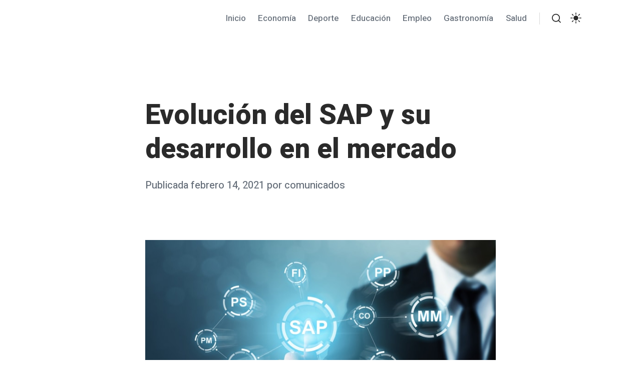

--- FILE ---
content_type: application/javascript
request_url: https://bitrabajo.com/wp-content/themes/coblocks/assets/js/navigation.js?ver=1.2.4
body_size: 941
content:
/**
 * Theme navigation file.
 *
 * Contains handlers for the site's navigation.
 */

(function( $ ) {
	var masthead, menuToggle, siteNavContain, siteNavigation;

	function initMainNavigation( container ) {

		// Add dropdown toggle that displays child menu items.
		var dropdownToggle = $( '<button />', { 'class': 'dropdown-toggle', 'aria-expanded': false } )
			.append( coblocksScreenReaderText.icon )
			.append( $( '<span />', { 'class': 'screen-reader-text', text: coblocksScreenReaderText.expand } ) );

		container.find( '.menu-item-has-children > a, .page_item_has_children > a' ).after( dropdownToggle );

		// Set the active submenu dropdown toggle button initial state.
		container.find( '.current-menu-ancestor > button' )
			.addClass( 'toggled-on' )
			.attr( 'aria-expanded', 'true' )
			.find( '.screen-reader-text' )
			.text( coblocksScreenReaderText.collapse );

		// Set the active submenu initial state.
		container.find( '.current-menu-ancestor > .sub-menu' ).addClass( 'toggled-on' );

		container.find( '.dropdown-toggle' ).click( function( e ) {
			var _this = $( this ),
				screenReaderSpan = _this.find( '.screen-reader-text' );

			e.preventDefault();
			_this.toggleClass( 'toggled-on' );
			_this.next( '.children, .sub-menu' ).toggleClass( 'toggled-on' );

			_this.attr( 'aria-expanded', _this.attr( 'aria-expanded' ) === 'false' ? 'true' : 'false' );

			screenReaderSpan.text( screenReaderSpan.text() === coblocksScreenReaderText.expand ? coblocksScreenReaderText.collapse : coblocksScreenReaderText.expand );
		});
	}

	initMainNavigation( $( '.main-navigation' ) );

	body       	= $( 'body' );
	masthead       = $( '#masthead' );
	menuToggle     = masthead.find( '.menu-toggle' );
	siteNavContain = masthead.find( '.main-navigation' );
	siteNavigation = masthead.find( '.main-navigation > div > ul' );
	listItems      = masthead.find( '.main-navigation li' );
	blurElements    = $( '.site-content, .site-footer' ),
	unblur 		= ('unblur'),

	// Enable menuToggle.
	(function() {

		// Return early if menuToggle is missing.
		if ( ! menuToggle.length ) {
			return;
		}

		// Add an initial value for the attribute.
		menuToggle.attr( 'aria-expanded', 'false' );

		menuToggle.on( 'click.coblocks', function() {

			siteNavContain.toggleClass( 'nav-enabled' );

			siteNavContain.toggleClass( 'toggled-on' );

			body.toggleClass( 'nav-open' );

			setTimeout( function() {
				listItems.each( function( i, el ) {
					setTimeout( function() {
						$( el ).addClass( 'animate-in' );
					}, i * 100);
				});
			}, 100);

			$( this ).attr( 'aria-expanded', siteNavContain.hasClass( 'toggled-on' ) );

			if ( ! body.hasClass( 'nav-open' ) ) {

				blurElements.addClass( unblur );

				setTimeout(function() {
					blurElements.removeClass( unblur );
					listItems.removeClass( 'animate-in' );
				}, 500);

				listItems.removeClass( 'animate-in' );
			}

		});

	})();

	// Fix sub-menus for touch devices and better focus for hidden submenu items for accessibility.
	(function() {

		if ( ! siteNavigation.length || ! siteNavigation.children().length ) {
			return;
		}

		// Toggle `focus` class to allow submenu access on tablets.
		function toggleFocusClassTouchScreen() {
			if ( 'none' === $( '.menu-toggle' ).css( 'display' ) ) {

				$( document.body ).on( 'touchstart.coblocks', function( e ) {
					if ( ! $( e.target ).closest( '.main-navigation li' ).length ) {
						$( '.main-navigation li' ).removeClass( 'focus' );
					}
				});

				siteNavigation.find( '.menu-item-has-children > a, .page_item_has_children > a' )
					.on( 'touchstart.coblocks', function( e ) {
						var el = $( this ).parent( 'li' );

						if ( ! el.hasClass( 'focus' ) ) {
							e.preventDefault();
							el.toggleClass( 'focus' );
							el.siblings( '.focus' ).removeClass( 'focus' );
						}
					});

			} else {
				siteNavigation.find( '.menu-item-has-children > a, .page_item_has_children > a' ).unbind( 'touchstart.coblocks' );
			}
		}

		if ( 'ontouchstart' in window ) {
			$( window ).on( 'resize.coblocks', toggleFocusClassTouchScreen );
			toggleFocusClassTouchScreen();
		}

		siteNavigation.find( 'a' ).on( 'focus.coblocks blur.coblocks', function() {
			$( this ).parents( '.menu-item, .page_item' ).toggleClass( 'focus' );
		});
	})();
})( jQuery );
